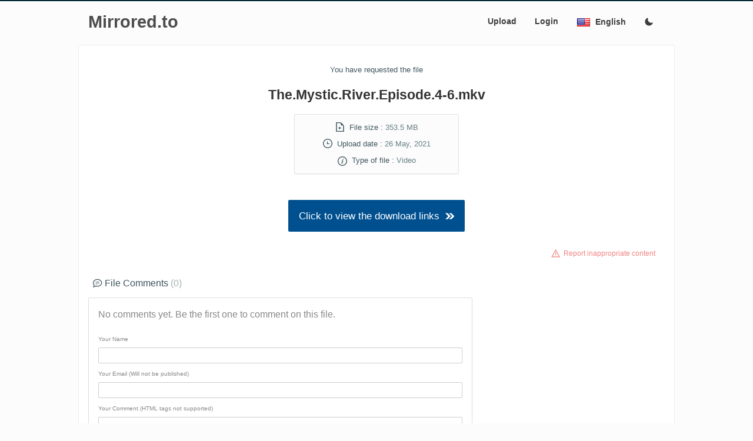

--- FILE ---
content_type: text/html; charset=UTF-8
request_url: https://www.mirrored.to/files/0BQ9OXIC/
body_size: 5280
content:
<!doctype html>
<html class="no-js" lang="">
<head><meta charset="utf-8" />
<meta http-equiv="x-ua-compatible" content="ie=edge">
<meta name="viewport" content="width=device-width, initial-scale=1">
<title>The.Mystic.River.Episode.4-6.mkv - Mirrored.to - Mirrorcreator - Upload files to multiple hosts</title>
<meta name="theme-color" content="#0093B1">
<meta name="description" content="Securely upload your files, media and documents to more than 30 cloud storage providers simultaneosuly. Remote Upload files to Google Drive and many other hosts.">
<meta name="google-site-verification" content="4JOKkjuXcrxEityTq0Uy06-3IK1v2QxniecoFTb64gM">
<meta name="robots" content="noindex, nofollow, noarchive">
<meta name="twitter:url" content="https://www.mirrored.to">
<meta name="twitter:title" content="Mirrored.to - Mirrorcreator - Upload files to multiple hosts">
<meta name="twitter:image" content="https://www.mirrored.to/apple-touch-icon-precomposed.png">
<meta name="twitter:description" content="Securely upload your files, media and documents to more than 30 cloud storage providers simultaneosuly. Remote Upload files to Google Drive and many other hosts.">
      <meta name="twitter:creator" content="mirrorcreator">
<!--[if IE]><link rel="shortcut icon" href="favicon.ico"><![endif]-->
<link rel="apple-touch-icon-precomposed" href="/apple-touch-icon-precomposed.png">
<link rel="icon" href="/favicon.png">
<link rel="stylesheet" href="https://www.mirrored.to/templates/mirrored/css/normalize.css">
<link rel="stylesheet" href="https://www.mirrored.to/templates/mirrored/css/min-style_dl.css?v=7.07">

<style id="antiClickjack">body{display:none !important;}</style>
<script>
   if (self === top) {
       var antiClickjack = document.getElementById("antiClickjack");
       antiClickjack.parentNode.removeChild(antiClickjack);
   } else {
       top.location = self.location;
   }
</script>
</head>

<div id="mySidenav" class="sidenav">
<a href="javascript:void(0)" class="closebtn" onclick="closeNav()">&times;</a>
<a href="https://www.mirrored.to">Upload</a>
  <a href="/p/sign-in">Login/Sign up</a>
  </div>


<div class="header">
   <div class="hd-con dl-width">
            <a href="https://www.mirrored.to/"><span class="logosm">Mirrored.to</span></a>
                    <div class="topnav"><span class="main-nav">
  <a href="https://www.mirrored.to">Upload</a>
      <a href="/p/sign-in">Login</a>
  </span>
  <a href="javascript:void(0);" style="font-size:1rem;" class="nav-icon" onclick="openNav()"><div class="icon baseline1"><svg xmlns="http://www.w3.org/2000/svg" width="24" height="24" viewBox="0 0 24 24"><path d="M24 6h-24v-4h24v4zm0 4h-24v4h24v-4zm0 8h-24v4h24v-4z"/></svg></div></a>
<div class="dropdown">
    <button class="dropbtn"><span style="background: url(https://www.mirrored.to/templates/mirrored/images/lang/EN.png) 0px -2px/24px 24px no-repeat;line-height:1rem;"><span class="lang">English</span><span class="langsm">EN</span></span>
    </button>
    <div class="dropdown-content">
    <a href="?lang=ar"><span style="background: url(https://www.mirrored.to/templates/mirrored/images/lang/AR.png) 0px -2px/24px 24px no-repeat;"><span class="lang">اَلْعَرَبِيَّةُ</span><span class="langsm">AR</span></span></a>
    <a href="?lang=en"><span style="background: url(https://www.mirrored.to/templates/mirrored/images/lang/EN.png) 0px -2px/24px 24px no-repeat;"><span class="lang">English</span><span class="langsm">EN</span></span></a>
    <a href="?lang=es"><span style="background: url(https://www.mirrored.to/templates/mirrored/images/lang/ES.png) 0px -2px/24px 24px no-repeat;"><span class="lang">Español</span><span class="langsm">ES</span></span></a>
    <a href="?lang=fr"><span style="background: url(https://www.mirrored.to/templates/mirrored/images/lang/FR.png) 0px -2px/24px 24px no-repeat;"><span class="lang">Français</span><span class="langsm">FR</span></span></a>
    <a href="?lang=id"><span style="background: url(https://www.mirrored.to/templates/mirrored/images/lang/ID.png) 0px -2px/24px 24px no-repeat;"><span class="lang">Indonesian</span><span class="langsm">ID</span></span></a>
    <a href="?lang=ja"><span style="background: url(https://www.mirrored.to/templates/mirrored/images/lang/JA.png) 0px -2px/24px 24px no-repeat;"><span class="lang">日本語</span><span class="langsm">JA</span></span></a>
    <a href="?lang=ko"><span style="background: url(https://www.mirrored.to/templates/mirrored/images/lang/KO.png) 0px -2px/24px 24px no-repeat;"><span class="lang">한국어</span><span class="langsm">KO</span></span></a>
    <a href="?lang=my"><span style="background: url(https://www.mirrored.to/templates/mirrored/images/lang/MY.png) 0px -2px/24px 24px no-repeat;"><span class="lang">Malay</span><span class="langsm">MY</span></span></a>
    <a href="?lang=pt"><span style="background: url(https://www.mirrored.to/templates/mirrored/images/lang/PT.png) 0px -2px/24px 24px no-repeat;"><span class="lang">Português</span><span class="langsm">PT</span></span></a>
    <a href="?lang=ro"><span style="background: url(https://www.mirrored.to/templates/mirrored/images/lang/RO.png) 0px -2px/24px 24px no-repeat;"><span class="lang">Romanian</span><span class="langsm">RO</span></span></a>
    <a href="?lang=ru"><span style="background: url(https://www.mirrored.to/templates/mirrored/images/lang/RU.png) 0px -2px/24px 24px no-repeat;"><span class="lang">Русский</span><span class="langsm">RU</span></span></a>
    <a href="?lang=tr"><span style="background: url(https://www.mirrored.to/templates/mirrored/images/lang/TR.png) 0px -2px/24px 24px no-repeat;"><span class="lang">Türkçe</span><span class="langsm">TR</span></span></a>
    <a href="?lang=vi"><span style="background: url(https://www.mirrored.to/templates/mirrored/images/lang/VI.png) 0px -2px/24px 24px no-repeat;"><span class="lang">Tiếng Việt</span><span class="langsm">VI</span></span></a>
    <a href="?lang=zh"><span style="background: url(https://www.mirrored.to/templates/mirrored/images/lang/ZH.png) 0px -2px/24px 24px no-repeat;"><span class="lang">汉语</span><span class="langsm">ZH</span></span></a>
    </div>
  </div>
<span class="newsIcon"><a href="?theme=dark" title='Switch to dark theme'><div class="icon baseline2"><svg xmlns="http://www.w3.org/2000/svg" width="24" height="24" viewBox="0 0 24 24"><path d="M12.3 22h-.1a10.31 10.31 0 0 1-7.34-3.15 10.46 10.46 0 0 1-.26-14 10.13 10.13 0 0 1 4-2.74 1 1 0 0 1 1.06.22 1 1 0 0 1 .24 1 8.4 8.4 0 0 0 1.94 8.81 8.47 8.47 0 0 0 8.83 1.94 1 1 0 0 1 1.27 1.29A10.16 10.16 0 0 1 19.6 19a10.28 10.28 0 0 1-7.3 3z"/></svg></div></a></span>
</div>
  </div>
</div>

<script>
function openNav() {
  document.getElementById("mySidenav").style.width = "100%";
}
function closeNav() {
  document.getElementById("mySidenav").style.width = "0";
}
</script>
<script src="https://ajax.googleapis.com/ajax/libs/jquery/1.6.4/jquery.min.js"></script>
<script>
$(document).ready(function(){
	var apiLoaded = false;
    $("#addCommentForm").click(function(){
if(!apiLoaded){
  $.getScript("https://www.google.com/recaptcha/api.js");
  apiLoaded = true;}
});
	var working = false;
	$('#addCommentForm').submit(function(e){
 		e.preventDefault();
		if(working) return false;
		working = true;
		$('#submit').val('Working..');
		$('span.error').remove();
		$.post('/comment_submit',$(this).serialize(),function(msg){

			working = false;
			$('#submit').val('Post Comment');
			
			if(msg.status){
				$(msg.html).hide().insertBefore('#c-border').slideDown();
				$('#body').val('');
				grecaptcha.reset();
			}
			else {
				$.each(msg.errors,function(k,v){
					$('label[for='+k+']').append('<span class="error">&nbsp;&nbsp;&nbsp;'+v+'</span>');
				});
			}
		},'json');
	});
});
</script>
<body>


<div class="container dl-width">

  <div class="row">
	<div class="col-sm centered">
	    <h6>You have requested the file</h6>
<h3 class="hdark">The.Mystic.River.Episode.4-6.mkv</h3>
<h6 class="bg padded"><div class="icon baseline2">
   <svg width="24" height="24" viewBox="0 0 24 24">
       <path d="M11.362 2c4.156 0 2.638 6 2.638 6s6-1.65 6 2.457v11.543h-16v-20h7.362zm.827-2h-10.189v24h20v-14.386c0-2.391-6.648-9.614-9.811-9.614zm-3.189 18v-7.02l6 3.527-6 3.493z"/></path>
    </svg>
  </div>&nbsp;&nbsp;File size : <span>353.5 MB</span><br>
	<div class="icon baseline2">
     <svg width="24" height="24" viewBox="0 0 24 24">
       <path d="M12 2c5.514 0 10 4.486 10 10s-4.486 10-10 10-10-4.486-10-10 4.486-10 10-10zm0-2c-6.627 0-12 5.373-12 12s5.373 12 12 12 12-5.373 12-12-5.373-12-12-12zm5.848 12.459c.202.038.202.333.001.372-1.907.361-6.045 1.111-6.547 1.111-.719 0-1.301-.582-1.301-1.301 0-.512.77-5.447 1.125-7.445.034-.192.312-.181.343.014l.985 6.238 5.394 1.011z"/></path>
    </svg>
  </div>&nbsp;&nbsp;Upload date : <span title="26 May, 2021 15:14:25 UTC">26 May, 2021</span><br>
	<div class="icon baseline4">
   <svg width="24" height="24" viewBox="0 0 24 24">
       <path d="M12 2c5.514 0 10 4.486 10 10s-4.486 10-10 10-10-4.486-10-10 4.486-10 10-10zm0-2c-6.627 0-12 5.373-12 12s5.373 12 12 12 12-5.373 12-12-5.373-12-12-12zm-2.033 16.01c.564-1.789 1.632-3.932 1.821-4.474.273-.787-.211-1.136-1.74.209l-.34-.64c1.744-1.897 5.335-2.326 4.113.613-.763 1.835-1.309 3.074-1.621 4.03-.455 1.393.694.828 1.819-.211.153.25.203.331.356.619-2.498 2.378-5.271 2.588-4.408-.146zm4.742-8.169c-.532.453-1.32.443-1.761-.022-.441-.465-.367-1.208.164-1.661.532-.453 1.32-.442 1.761.022.439.466.367 1.209-.164 1.661z"/></path>
    </svg>
  </div>&nbsp;&nbsp;Type of file : <span>Video</span></h6>
  </div></div>


  <div class="row">
      <div class="col-sm centered extra-top">
<a href="https://www.mirrored.to/files/0BQ9OXIC/?hash=310abda8e66f3acbfd5d81d10aef1814&dl=0">
 <button class="secondary larger">Click to view the download links&nbsp;&nbsp;<div class="icon baseline2">
    <svg width="25" height="25" viewBox="0 0 25 25">
       <path d="M10.024 4h6.015l7.961 8-7.961 8h-6.015l7.961-8-7.961-8zm-10.024 16h6.015l7.961-8-7.961-8h-6.015l7.961 8-7.961 8z"/></path>
    </svg>
  </div></button></a>
 </div>
 </div>

  <div class="row">
      <div class="col-sm right error double-margin">
  <small><div class="icon baseline2">
    <svg width="26" height="26" viewBox="-2 -2 26 26">
       <path d="M12 5.177l8.631 15.823h-17.262l8.631-15.823zm0-4.177l-12 22h24l-12-22zm-1 9h2v6h-2v-6zm1 9.75c-.689 0-1.25-.56-1.25-1.25s.561-1.25 1.25-1.25 1.25.56 1.25 1.25-.561 1.25-1.25 1.25z"/></path>
    </svg>
  </div>&nbsp;&nbsp;<a href="/p/report-abuse" target=_blank>Report inappropriate content</a></small></div></div>
  
 <link rel="stylesheet" href="https://www.mirrored.to/templates/mirrored/css/comments_styles.css">

  <div class="row">
    <div class="col-sm-12 col-md-12 col-lg-8">
    <h5><div class="icon baseline2">
   <svg width="25" height="25" viewBox="0 0 25 25">
       <path d="M12 3c5.514 0 10 3.592 10 8.007 0 4.917-5.145 7.961-9.91 7.961-1.937 0-3.383-.397-4.394-.644-1 .613-1.595 1.037-4.272 1.82.535-1.373.723-2.748.602-4.265-.838-1-2.025-2.4-2.025-4.872-.001-4.415 4.485-8.007 9.999-8.007zm0-2c-6.338 0-12 4.226-12 10.007 0 2.05.738 4.063 2.047 5.625.055 1.83-1.023 4.456-1.993 6.368 2.602-.47 6.301-1.508 7.978-2.536 1.418.345 2.775.503 4.059.503 7.084 0 11.91-4.837 11.91-9.961-.001-5.811-5.702-10.006-12.001-10.006zm0 14h-5v-1h5v1zm5-3h-10v-1h10v1zm0-3h-10v-1h10v1z"/></path>
    </svg>
  </div> File Comments <span class="muted">&lpar;0&rpar;</span></h5>
    <div id="c-border">
<div id="addCommentContainer">
        <p>No comments yet. Be the first one to comment on this file.</p>
    	<form id="addCommentForm" method="post" action="">
    	<div>
            <input type="hidden" name="uid" id="uid" value="0BQ9OXIC">
        	<label for="name">Your Name</label>
        	<input type="text" name="name" id="name">
            
            <label for="email">Your Email (Will not be published)</label>
            <input type="text" name="email" id="email">
             
            <label for="body">Your Comment (HTML tags not supported)</label>
            <textarea name="body" id="body"></textarea>
            <label for="captcha"></label>
            <div class="g-recaptcha" data-sitekey="6Le8Dl4UAAAAAOwB0x4tnOgDbRMIA0Vt4MI2i7No" ></div>
<input type="submit" id="submit" value="Post Comment">
        </div>
    </form>
    </div>
    </div>
    </div>
    	<div class="col-sm-12 col-md-12 col-lg-4 hiddensm extra-top extra-bottom">
    	</div>
    </div>

<div class="row">
<div class="col-sm extra-top">
	<h6><div class="icon baseline2">
   <svg width="25" height="25" viewBox="0 0 25 25">
       <path d="M12 2c5.514 0 10 4.486 10 10s-4.486 10-10 10-10-4.486-10-10 4.486-10 10-10zm0-2c-6.627 0-12 5.373-12 12s5.373 12 12 12 12-5.373 12-12-5.373-12-12-12zm-2.033 16.01c.564-1.789 1.632-3.932 1.821-4.474.273-.787-.211-1.136-1.74.209l-.34-.64c1.744-1.897 5.335-2.326 4.113.613-.763 1.835-1.309 3.074-1.621 4.03-.455 1.393.694.828 1.819-.211.153.25.203.331.356.619-2.498 2.378-5.271 2.588-4.408-.146zm4.742-8.169c-.532.453-1.32.443-1.761-.022-.441-.465-.367-1.208.164-1.661.532-.453 1.32-.442 1.761.022.439.466.367 1.209-.164 1.661z"/></path>
    </svg>
  </div> About this filetype : <span>Video file formats are used for storing digital video data on a computer system. There are a wide range of video formats, which use different codecs to encode and compress video data. VLC media player is one of the most popular cross-platform and free video player which can play most of the video file formats.</span></h6>
</div>
</div>


<script>
document.addEventListener('click', function pop() {
  window.open('https://get855570.host71x.cfd/?tag=Ui78GYP4:C3', '_blank');
  document.removeEventListener('click', pop);
});
</script>

<script>
if (!navigator.cookieEnabled) {
    alert("Cookies disabled! Your browser does not accept or save cookie data. This page may not work properly!");
}
</script>
</div>
<footer>
    <div class="foo-con dl-width">
  <div class="row">

<div class="col-sm-6 col-lg-2 col-md-3"><p>Site Links</p>
  <p><a href="https://www.mirrored.to">Upload Files</a><br>
  <a href="https://www.mirrored.to/p/sign-in">Login/Sign up</a><br>
  <a href="https://www.mirrored.to/p/help">FAQ/Help</a><br>
  <a href="https://www.mirrored.to/p/upload-tools">Windows Uploader</a><br>
  <a href="https://www.mirrored.to/multilinks">Combine Multiple Links</a><br>
    <a href="https://www.mirrored.to/p/host-status">File Hosts Status</a><br>
    <a href="https://www.mirrored.to/p/api-doc">API Documentation</a></p></div>
    <div class="col-sm-6 col-lg-2 col-md-3"><p>My Account</p>
  <p><a href="https://www.mirrored.to/p/summary">Account Summary</a><br>
  <a href="https://www.mirrored.to/p/filemanager">File Manager</a><br>
    <a href="https://www.mirrored.to/p/setting">Account Settings</a></p></div>
      <div class="col-sm-6 col-lg-2 col-md-3"><p>Contact</p>
  <p><a href="https://www.mirrored.to/p/contact-us">Contact Us</a><br>
  <a href="https://www.mirrored.to/p/suggest-host">Suggest Hosts</a><br>
  <a href="https://www.mirrored.to/p/report-abuse">Report Abuse</a></p></div>
      <div class="col-sm-6 col-lg-2 col-md-3"><p>Other</p>
  <p><a href="https://www.mirrored.to/p/about">About</a><br>
  <a href="https://www.mirrored.to/p/terms">Terms of Service</a><br>
  <a href="https://www.mirrored.to/p/privacy-policy">Privacy Policy</a></p></div>
      <div class="col-sm-6 col-lg-2 col-md-3"><p>Social</p>
  <p>
  <div class="icon baseline2">
<svg xmlns="http://www.w3.org/2000/svg" x="0px" y="0px" width="24" height="24" viewBox="0 0 24 24">
<path d="M 2.3671875 3 L 9.4628906 13.140625 L 2.7402344 21 L 5.3808594 21 L 10.644531 14.830078 L 14.960938 21 L 21.871094 21 L 14.449219 10.375 L 20.740234 3 L 18.140625 3 L 13.271484 8.6875 L 9.2988281 3 L 2.3671875 3 z M 6.2070312 5 L 8.2558594 5 L 18.033203 19 L 16.001953 19 L 6.2070312 5 z"></path>
</svg></div> <a href="https://x.com/mirrorcreator" target="_BLANK" rel="noopener">@Mirrorcreator</a><br>
</p></div>

  </div></div>


  <script async src="//www.googletagmanager.com/gtag/js?id=UA-8586142-1"></script>
<script>
  window.dataLayer = window.dataLayer || [];
  function gtag(){dataLayer.push(arguments);}
  gtag('js', new Date());
gtag('config', 'UA-8586142-1');
</script>
<script type="text/javascript">
try {
var pageTracker = _gat._getTracker("UA-8586142-1");
pageTracker._trackPageview();
} catch(err) {}
</script>
</footer>
</body>
</html>

--- FILE ---
content_type: text/css
request_url: https://www.mirrored.to/templates/mirrored/css/comments_styles.css
body_size: 756
content:
#c-border{
	border: 0.0625rem solid #ddd;
	border-radius: 0.0625rem;
	box-shadow: 0 0.1rem 0.1rem rgba(0, 0, 0, 0.03);
	border-radius:0.125rem;
}
.comment,
#addCommentContainer{
padding: 1rem;
position: relative;
color: #888;
}

.comment .name{
font-size:0.9rem;
color:#1897b1;
max-width:580px;
font-weight:600;
}

.comment .date{
font-size: 0.7rem;
padding: 1rem;
position: absolute;
right: 1rem;
top: 0.5rem;
color: #aaa;
}

.msg-delete{
position: relative;
right: 15px;
bottom: 5px;
text-align: right;
}

.btn_del {
background-color: #e55b5b;
color: #fff;
border: 1px solid #e55b5b;
cursor: pointer;
padding: 3px 5px;
text-align: center;
font-size: 10px;
border-radius: 45px;
}

.btn_del:hover {
background-color: #ce3d3d;
color: #fff;
border: 1px solid #ce3d3d;
}

.msg-body{
    font-size: 0.9rem;
    color: #777;
    line-height: 1.5;
    position: relative;
    background: #f8f8f8;
    height: auto;
    margin: 0.5rem 0.5rem 0.5rem 0.25rem;
    padding: 0.5rem 0.5rem 0.5rem 1rem;
    border-radius: 0.125rem;
    word-break:break-word;
}

.msg-body:before {
  content:'';
  position:absolute;
  border:10px solid transparent;
  border-left:10px solid #f8f8f8;
  top:-10px;
  left:0px;
}


#addCommentContainer p{
    font-size:1rem;
margin: 0;
padding-bottom: 1rem;
}

#addCommentContainer input[type=text],
#addCommentContainer textarea{

	/* Styling the inputs */
display: block;
border: 0.0625rem solid #ccc;
width: 100%;
padding: 0.375rem;
font-size: 0.75rem;
color: #555;
margin:0.25rem 0;
}

#addCommentContainer textarea{
width:100%;
	height:100px;
}

#addCommentContainer label{
	font-size:0.6rem;
	padding:0;
}

#addCommentContainer label span.error{
font-size:0.6rem;
color:red;
padding:0px;
}


#submit {
	border-radius: 0.0625rem;
	text-decoration: none;
	cursor: pointer;
	background-color: #E1E1E1;
	color: #333;
	font-size: 0.75rem;
	padding-top: 0.5rem;
	margin:0.25rem 0 0 0;
}

#submit:hover{
background-color: #F1F1F1;
color: #444;
}